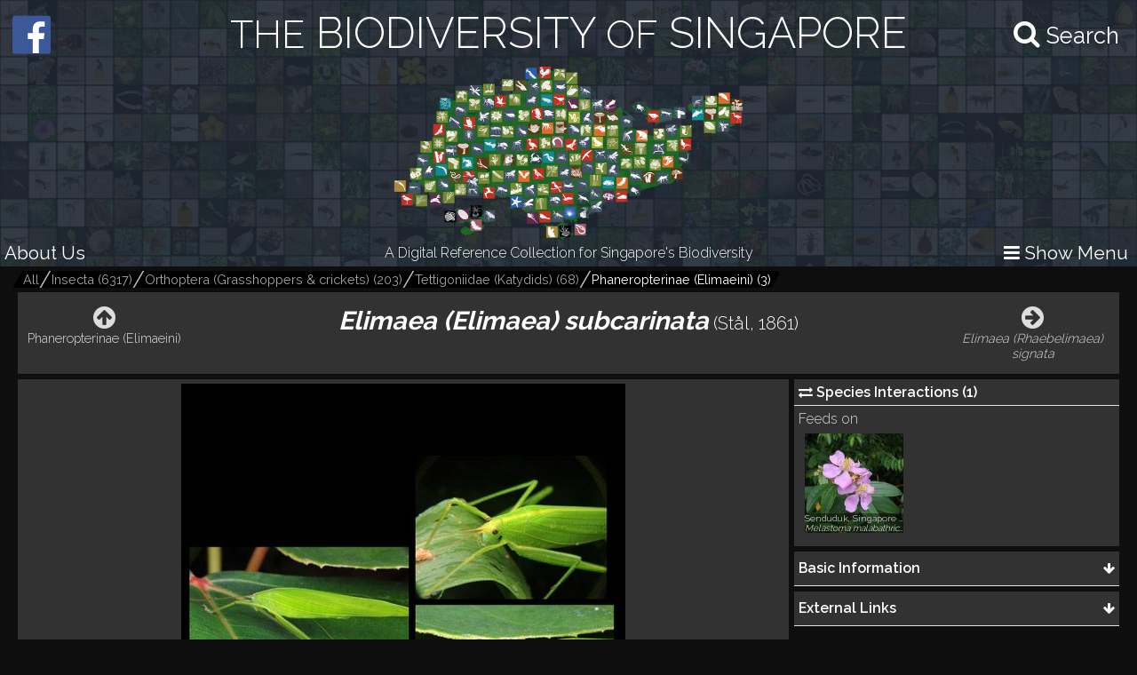

--- FILE ---
content_type: text/html; charset=utf-8
request_url: https://singapore.biodiversity.online/species/A-Arth-Hexa-Orthoptera-000196
body_size: 8133
content:
<!DOCTYPE html>
<html>
<head>
    <!-- for Google -->
    <meta name="description" content="" />
    <meta name="keywords" content="" />

    <meta name="author" content="" />
    <meta name="copyright" content="" />
    <meta name="application-name" content="" />

    <!-- for Facebook -->
    <meta property="og:title" content='Elimaea (Elimaea) subcarinata' />
    <meta property="og:type" content="website" />
    <meta property="og:image" content="https://www.singapore.biodiversity.online/images/speciesThumbnailImages/high/f11bbffe-860d-acf7-8a89-801b3ae9ec81.jpg" />
    <meta property="og:url" content="" />
    <meta property="og:description" content='Profile of Elimaea (Elimaea) subcarinata.' />

    <!-- for Twitter -->
    <meta name="twitter:card" content="summary" />
    <meta name="twitter:title" content="" />
    <meta name="twitter:description" content="" />
    <meta name="twitter:image" content="" />

    <title>The Biodiversity of Singapore- Elimaea (Elimaea) subcarinata</title>
    <link rel="stylesheet" href="/build/frontend/frontend.css">
</head>
<body>
<div id="react-view"><div id="app-view" data-reactroot="" data-reactid="1" data-react-checksum="-923209603"><div class="shared-src-frontend-components-navigationFrame-___styles__navigation-frame-container___2Cm9k" data-reactid="2"><div class="shared-src-frontend-components-navigationFrame-topbar-___styles__top-bar-container___17Q8_" data-reactid="3"><div class="shared-src-frontend-components-navigationFrame-topbar-___styles__main-label-container___1qq_0" data-reactid="4"><div class="shared-src-frontend-components-navigationFrame-topbar-searchBar-___styles__search-bar-container___36pMD" data-reactid="5"><div class="shared-src-frontend-components-navigationFrame-topbar-searchBar-___styles__search-bar-label___1on0O" data-reactid="6"><span aria-hidden="true" class="fa fa-search search-icon" data-reactid="7"></span><span class="shared-src-frontend-components-navigationFrame-topbar-searchBar-___styles__search-text___30iIO" data-reactid="8">Search</span></div></div><a href="/" data-reactid="9"><div class="shared-src-frontend-components-navigationFrame-topbar-___styles__main-label___2y7pr" data-reactid="10"><span class="shared-src-frontend-components-navigationFrame-topbar-___styles__middle-text___3OXM4" data-reactid="11">THE</span><!-- react-text: 12 --> BIODIVERSITY <!-- /react-text --><span class="shared-src-frontend-components-navigationFrame-topbar-___styles__middle-text___3OXM4" data-reactid="13">OF</span><!-- react-text: 14 --> SINGAPORE<!-- /react-text --></div></a></div><div class="shared-src-frontend-components-navigationFrame-topbar-___styles__main-logo-container___34yRK" data-reactid="15"><img src="/assets/images/aps-logo.png" alt="APS Logo" data-reactid="16"/></div><div class="shared-src-frontend-components-navigationFrame-topbar-___styles__secondary-label-container___4Xtis" data-reactid="17"><a target="_blank" href="/about.html" data-reactid="18"><button class="shared-src-frontend-components-navigationFrame-topbar-___styles__about-button___2zums" data-reactid="19">About Us</button></a><div class="shared-src-frontend-components-navigationFrame-topbar-___styles__secondary-label___191Ty" data-reactid="20">A Digital Reference Collection for Singapore&#x27;s Biodiversity</div><button class="shared-src-frontend-components-navigationFrame-topbar-___styles__menu-toggle-button___1bpsQ" data-reactid="21"><span class="shared-src-frontend-components-navigationFrame-topbar-___styles__menu-toggle-button-text-wrapper___2C1aL" data-reactid="22"><i class="fa fa-bars" data-reactid="23"></i><!-- react-text: 24 --> Show Menu<!-- /react-text --></span></button></div><button class="shared-src-frontend-components-navigationFrame-topbar-___styles__facebook-button___3EWcb" data-reactid="25"><a target="_blank" href="https://www.facebook.com/AnimalsPlantsSg/" data-reactid="26"><div class="shared-src-frontend-components-navigationFrame-topbar-___styles__facebook-icon-container___4SB9q" data-reactid="27"><i class="fa fa-facebook-official" aria-hidden="true" data-reactid="28"></i></div></a></button></div><div class="shared-src-frontend-components-navigationFrame-___styles__page-container___2x7LX shared-src-frontend-components-navigationFrame-___styles__collapsed___6wcbG" data-reactid="29"><div data-reactid="30"><div class="shared-src-frontend-components-breadcrumbs-___styles__bread-crumbs-container___1w9Yk" data-reactid="31"><div class="shared-src-frontend-components-breadcrumbs-___styles__inner-bread-crumbs-container___2BgEw" data-reactid="32"><a href="/" data-reactid="33"><button class="shared-src-frontend-components-breadcrumbs-___styles__bread-crumb___3RBHY" data-reactid="34"><div class="shared-src-frontend-components-breadcrumbs-___styles__bread-crumb-label___2ygS2" data-reactid="35">All</div></button></a><a href="/taxon/Insecta" data-reactid="36"><button class="shared-src-frontend-components-breadcrumbs-___styles__bread-crumb___3RBHY" data-reactid="37"><div class="shared-src-frontend-components-breadcrumbs-___styles__bread-crumb-label___2ygS2" data-reactid="38"><!-- react-text: 39 -->Insecta <!-- /react-text --><!-- react-text: 40 --> (<!-- /react-text --><!-- react-text: 41 -->6317<!-- /react-text --><!-- react-text: 42 -->)<!-- /react-text --></div></button></a><a href="/taxon/A-Arth-Hexa-Orth" data-reactid="43"><button class="shared-src-frontend-components-breadcrumbs-___styles__bread-crumb___3RBHY" data-reactid="44"><div class="shared-src-frontend-components-breadcrumbs-___styles__bread-crumb-label___2ygS2" data-reactid="45"><!-- react-text: 46 -->Orthoptera (Grasshoppers &amp; crickets)<!-- /react-text --><!-- react-text: 47 --> (<!-- /react-text --><!-- react-text: 48 -->203<!-- /react-text --><!-- react-text: 49 -->)<!-- /react-text --></div></button></a><a href="/taxon/A-Arth-Hexa-Orth-Tettigoniidae" data-reactid="50"><button class="shared-src-frontend-components-breadcrumbs-___styles__bread-crumb___3RBHY" data-reactid="51"><div class="shared-src-frontend-components-breadcrumbs-___styles__bread-crumb-label___2ygS2" data-reactid="52"><!-- react-text: 53 -->Tettigoniidae (Katydids)<!-- /react-text --><!-- react-text: 54 --> (<!-- /react-text --><!-- react-text: 55 -->68<!-- /react-text --><!-- react-text: 56 -->)<!-- /react-text --></div></button></a><a href="/taxon/A-Arth-Hexa-Orth-Phaneropteridae-Phaneropterinae(Elimaeini)" data-reactid="57"><button class="shared-src-frontend-components-breadcrumbs-___styles__bread-crumb___3RBHY shared-src-frontend-components-breadcrumbs-___styles__last___1l57b" data-reactid="58"><div class="shared-src-frontend-components-breadcrumbs-___styles__bread-crumb-label___2ygS2" data-reactid="59"><!-- react-text: 60 -->Phaneropterinae (Elimaeini)<!-- /react-text --><!-- react-text: 61 --> (<!-- /react-text --><!-- react-text: 62 -->3<!-- /react-text --><!-- react-text: 63 -->)<!-- /react-text --></div></button></a></div></div></div><div data-reactid="64"><section class="shared-src-frontend-pages-speciesPage-___styles__species-page-container___14qMx" data-reactid="65"><header class="shared-src-frontend-pages-speciesPage-topContainer-___styles__top-container___s_2bA" data-reactid="66"><div class="shared-src-frontend-pages-speciesPage-topContainer-___styles__button-container___2wJJS" data-reactid="67"><div class="shared-src-frontend-pages-speciesPage-topContainer-prevOrNextButton-___styles__button-container___ZPwBs shared-src-frontend-pages-speciesPage-topContainer-prevOrNextButton-___styles__previous___3oXbS" data-reactid="68"><a href="/taxon/A-Arth-Hexa-Orth-Phaneropteridae-Phaneropterinae(Elimaeini)" data-reactid="69"><button data-reactid="70"><span aria-hidden="true" class="fa fa-arrow-circle-up fa-2x" data-reactid="71"></span><span class="shared-src-frontend-pages-speciesPage-topContainer-prevOrNextButton-___styles__pointer-name___6wnxG" data-reactid="72">Phaneropterinae (Elimaeini)</span></button></a></div></div><div class="shared-src-frontend-pages-speciesPage-topContainer-___styles__names-container___3vL_1" data-reactid="73"><h1 data-reactid="74"><i data-reactid="75">Elimaea (Elimaea) subcarinata</i><span class="shared-src-frontend-pages-speciesPage-topContainer-___styles__author-year___PQ1Hn" data-reactid="76">(Stål, 1861)</span></h1></div><div class="shared-src-frontend-pages-speciesPage-topContainer-___styles__button-container___2wJJS" data-reactid="77"><div class="shared-src-frontend-pages-speciesPage-topContainer-prevOrNextButton-___styles__button-container___ZPwBs shared-src-frontend-pages-speciesPage-topContainer-prevOrNextButton-___styles__next___2NOef" data-reactid="78"><a href="/species/A-Arth-Hexa-Orthoptera-000007" data-reactid="79"><button data-reactid="80"><span aria-hidden="true" class="fa fa-arrow-circle-right fa-2x" data-reactid="81"></span><span class="shared-src-frontend-pages-speciesPage-topContainer-prevOrNextButton-___styles__pointer-name___6wnxG" data-reactid="82"><i data-reactid="83">Elimaea (Rhaebelimaea) signata</i></span></button></a></div></div></header><div class="shared-src-frontend-pages-speciesPage-centerContainer-___styles__center-container___3j9-7" data-reactid="84"><div class="shared-src-frontend-pages-speciesPage-centerContainer-imageViewComponent-___styles__image-view-component___2h_v4" data-reactid="85"><div class="shared-src-frontend-pages-speciesPage-centerContainer-imageViewComponent-___styles__image-main-area___3dpWq" data-reactid="86"><div class="shared-src-frontend-pages-speciesPage-centerContainer-imageViewComponent-___styles__image-component-container___2MgHR" data-reactid="87"><img src="undefined/images/speciesImages/medium/0634f2df-76c1-45e9-c051-aa58dcf26bf3.jpg" class="shared-src-frontend-pages-speciesPage-centerContainer-imageViewComponent-___styles__image-component___3Yds4" data-reactid="88"/></div><div class="shared-src-frontend-pages-speciesPage-centerContainer-imageViewComponent-imageSelectionBelt-___styles__image-selection-belt___17hNk" data-reactid="89"><button class="shared-src-frontend-pages-speciesPage-centerContainer-imageViewComponent-imageSelectionBelt-___styles__image-selection-button___2Vfpl shared-src-frontend-pages-speciesPage-centerContainer-imageViewComponent-imageSelectionBelt-___styles__selected___Jz1K8" data-reactid="90"><img src="undefined/images/speciesImages/low/0634f2df-76c1-45e9-c051-aa58dcf26bf3.jpg" data-reactid="91"/></button></div></div><div class="shared-src-frontend-pages-speciesPage-centerContainer-imageViewComponent-___styles__image-information-container___169_d" data-reactid="92"><p class="shared-src-frontend-pages-speciesPage-centerContainer-imageViewComponent-___styles__caption___1Nw8I" data-reactid="93"></p><div class="shared-src-frontend-pages-speciesPage-centerContainer-imageViewComponent-___styles__data___2KoBX" data-reactid="94"><div class="shared-src-frontend-pages-speciesPage-centerContainer-imageViewComponent-___styles__credit___FwREi" data-reactid="95"><i class="fa fa fa-camera-retro" aria-hidden="true" data-reactid="96"></i><span style="margin-left:5px;" data-reactid="97">Tiffany Lum</span></div><div class="shared-src-frontend-pages-speciesPage-centerContainer-imageViewComponent-___styles__creative-commons-icon___jisJB" data-reactid="98"><img src="/assets/images/cc-icons/C.png" data-reactid="99"/><div data-reactid="100">All Rights Reserved</div></div><div data-reactid="101"><!-- react-text: 102 -->Identified By: <!-- /react-text --><!-- react-text: 103 --> <!-- /react-text --><!-- react-text: 104 -->TIffany Lum &amp; MK Tan<!-- /react-text --></div><div data-reactid="105"><!-- react-text: 106 --><!-- /react-text --><!-- react-text: 107 --> <!-- /react-text --><a target="_blank" href="href" data-reactid="108"></a></div></div></div></div></div><div class="shared-src-frontend-pages-speciesPage-rightContainer-___styles__right-container___26W5M" data-reactid="109"><div class="shared-src-frontend-pages-speciesPage-rightContainer-___styles__components-container___2kBaj" data-reactid="110"><div class="shared-src-frontend-pages-speciesPage-rightContainer-interactionsComponent-___styles__interactions-component___21_wN shared-src-frontend-pages-speciesPage-rightContainer-interactionsComponent-___styles__component-container___2Siga" data-reactid="111"><div class="shared-src-frontend-pages-speciesPage-rightContainer-interactionsComponent-___styles__interactions-main-container___2Oakd" data-reactid="112"><div class="shared-src-frontend-pages-speciesPage-rightContainer-interactionsComponent-___styles__main-label-container___3UTL5" data-reactid="113"><div class="shared-src-frontend-pages-speciesPage-rightContainer-interactionsComponent-___styles__main-label___3c6R2" data-reactid="114"><i class="fa fa-exchange" aria-hidden="true" data-reactid="115"></i><!-- react-text: 116 --> Species Interactions (<!-- /react-text --><!-- react-text: 117 -->1<!-- /react-text --><!-- react-text: 118 -->)<!-- /react-text --></div></div><div class="shared-src-frontend-pages-speciesPage-rightContainer-interactionsComponent-___styles__interaction-type-container___1T2cx" data-reactid="119"><div class="shared-src-frontend-pages-speciesPage-rightContainer-interactionsComponent-___styles__interaction-name-label___3qjAl" data-reactid="120">Feeds on</div><div class="shared-src-frontend-pages-speciesPage-rightContainer-interactionsComponent-___styles__interaction-buttons-container___1fUmD" data-reactid="121"><div class="shared-src-frontend-pages-speciesPage-rightContainer-interactionsComponent-___styles__interaction-button-container___1htTD" data-reactid="122"><a href="/species/P-Angi-003376" data-reactid="123"><div class="shared-src-frontend-pages-speciesPage-rightContainer-interactionsComponent-___styles__interaction-button___3pGXH" data-reactid="124"><img src="undefined/images/speciesThumbnailImages/medium/3ec0f3f5-744c-aef8-38d8-9b4cdb5f4e51.jpg" data-reactid="125"/><div class="shared-src-frontend-pages-speciesPage-rightContainer-interactionsComponent-___styles__interaction-label-container___1f9fP" data-reactid="126"><div class="shared-src-frontend-pages-speciesPage-rightContainer-interactionsComponent-___styles__interaction-label___JXF4n" data-reactid="127"><span data-reactid="128">Senduduk, Singapore Rhodendron</span><span data-reactid="129"><i data-reactid="130">Melastoma malabathricum</i></span></div></div></div></a><div class="shared-src-frontend-pages-speciesPage-rightContainer-interactionsComponent-___styles__references-container___2PAI_" data-reactid="131"><div class="shared-src-frontend-pages-speciesPage-rightContainer-interactionsComponent-___styles__references-container-label___1NnHO" data-reactid="132"><i class="fa fa-book" aria-hidden="true" data-reactid="133"></i><!-- react-text: 134 --> References<!-- /react-text --></div><ul data-reactid="135"><a target="_blank" href="https://jor.pensoft.net/article/15021/list/1/" data-reactid="136"><li data-reactid="137">Tan et al., 2017. Journal of Orthoptera Research 26: 143-153</li></a></ul></div></div></div></div></div></div><div class="shared-src-frontend-pages-speciesPage-rightContainer-___componentStyles__component-container___1K8Kj" data-reactid="138"><div class="shared-src-frontend-pages-speciesPage-rightContainer-___componentStyles__main-label-container___2mOeM" data-reactid="139"><h3 class="shared-src-frontend-pages-speciesPage-rightContainer-___componentStyles__main-label___3TwLL" data-reactid="140"><!-- react-text: 141 --> <!-- /react-text --><!-- react-text: 142 -->Basic Information<!-- /react-text --><!-- react-text: 143 --> <!-- /react-text --></h3><div class="shared-src-frontend-pages-speciesPage-rightContainer-___componentStyles__expanded-collapsed-indicator___1ok8X" data-reactid="144"><i class="fa fa-arrow-down" data-reactid="145"></i></div></div><div class="shared-src-frontend-pages-speciesPage-rightContainer-___componentStyles__key-pairs-container___259F2 shared-src-frontend-pages-speciesPage-rightContainer-___componentStyles__collapsed___1wgOy" data-reactid="146"><div class="shared-src-frontend-pages-speciesPage-rightContainer-___componentStyles__key-pair___3sELV" data-reactid="147"><div class="shared-src-frontend-pages-speciesPage-rightContainer-___componentStyles__label___2vPVU" data-reactid="148"><!-- react-text: 149 -->Classification<!-- /react-text --><!-- react-text: 150 -->:<!-- /react-text --></div><div class="shared-src-frontend-pages-speciesPage-rightContainer-___componentStyles__value___2ywCU" data-reactid="151">Arthropoda: Insecta: Orthoptera: Tettigoniidae: Phaneropterinae (Elimaeini)</div></div><div class="shared-src-frontend-pages-speciesPage-rightContainer-___componentStyles__key-pair___3sELV" data-reactid="152"><div class="shared-src-frontend-pages-speciesPage-rightContainer-___componentStyles__label___2vPVU" data-reactid="153"><!-- react-text: 154 -->Residency Status<!-- /react-text --><!-- react-text: 155 -->:<!-- /react-text --></div><div class="shared-src-frontend-pages-speciesPage-rightContainer-___componentStyles__value___2ywCU" data-reactid="156">Native</div></div></div></div><div class="shared-src-frontend-pages-speciesPage-rightContainer-___componentStyles__component-container___1K8Kj" data-reactid="157"><div class="shared-src-frontend-pages-speciesPage-rightContainer-___componentStyles__main-label-container___2mOeM" data-reactid="158"><h3 class="shared-src-frontend-pages-speciesPage-rightContainer-___componentStyles__main-label___3TwLL" data-reactid="159"><!-- react-text: 160 --> <!-- /react-text --><!-- react-text: 161 -->External Links<!-- /react-text --><!-- react-text: 162 --> <!-- /react-text --></h3><div class="shared-src-frontend-pages-speciesPage-rightContainer-___componentStyles__expanded-collapsed-indicator___1ok8X" data-reactid="163"><i class="fa fa-arrow-down" data-reactid="164"></i></div></div><div class="shared-src-frontend-pages-speciesPage-rightContainer-___componentStyles__key-pairs-container___259F2 shared-src-frontend-pages-speciesPage-rightContainer-___componentStyles__collapsed___1wgOy" data-reactid="165"><div class="shared-src-frontend-pages-speciesPage-rightContainer-___componentStyles__link-group-container___LxYKy" data-reactid="166"><div class="shared-src-frontend-pages-speciesPage-rightContainer-___componentStyles__link-group-label-container___1HMwb" data-reactid="167"><!-- react-text: 168 --> <!-- /react-text --><!-- react-text: 169 -->Nature in Singapore<!-- /react-text --><!-- react-text: 170 --> <!-- /react-text --></div><div class="shared-src-frontend-pages-speciesPage-rightContainer-___componentStyles__group-link-buttons-container___wJwca" data-reactid="171"><a target="_blank" href="http://lkcnhm.nus.edu.sg/app/uploads/2017/06/2012nis061-067-5.pdf" data-reactid="172"><button class="shared-src-frontend-pages-speciesPage-rightContainer-___componentStyles__link-button___1mCea" data-reactid="173">A checklist of Orthoptera in Singapore parks</button></a><a target="_blank" href="http://lkcnhm.nus.edu.sg/app/uploads/2017/06/2013nis211-222.pdf" data-reactid="174"><button class="shared-src-frontend-pages-speciesPage-rightContainer-___componentStyles__link-button___1mCea" data-reactid="175">Diversity of Orthoptera from Neo Tiew Lane 2, Singapore</button></a></div></div><a target="_blank" href="http://orthoptera.speciesfile.org/Common/basic/Taxa.aspx?TaxonNameID=1138548" data-reactid="176"><button class="shared-src-frontend-pages-speciesPage-rightContainer-___componentStyles__link-group-label-container___1HMwb shared-src-frontend-pages-speciesPage-rightContainer-___componentStyles__link-button___1mCea" data-reactid="177">Orthoptera Species File Online</button></a></div></div></div></div><div class="shared-src-frontend-pages-speciesPage-___styles__feedback-container___1iSYX" data-reactid="178"><button data-reactid="179">Feedback? </button></div></section></div></div><div class="shared-src-frontend-components-navigationFrame-sidebar-___styles__side-bar-container___26F8_ shared-src-frontend-components-navigationFrame-sidebar-___styles__collapsed___cewzB" data-reactid="180"><div data-reactid="181"><div data-reactid="182"><a href="/taxon/A-Arth-Hexa-Orth-Phaneropteridae-Phaneropterinae(Elimaeini)" data-reactid="183"><button class="shared-src-frontend-components-navigationFrame-sidebar-taxonView-___styles__grand-parent-button___2kvIs" data-reactid="184"><i class="fa fa-arrow-up shared-src-frontend-components-navigationFrame-sidebar-taxonView-___styles__grand-parent-button_text___32x-7" data-reactid="185"></i><span class="shared-src-frontend-components-navigationFrame-sidebar-taxonView-___styles__grand-parent-button_text___32x-7" data-reactid="186"><!-- react-text: 187 -->Back to <!-- /react-text --><!-- react-text: 188 -->Phaneropterinae (Elimaeini)<!-- /react-text --></span></button></a></div><div data-reactid="189"><h2 class="shared-src-frontend-components-navigationFrame-sidebar-taxonView-___styles__taxon-parent-name-label___1aEPb" data-reactid="190"><!-- react-text: 191 --> <!-- /react-text --><!-- react-text: 192 -->Tettigoniidae (Katydids)<!-- /react-text --></h2><button class="shared-src-frontend-components-navigationFrame-sidebar-taxonView-___styles__show-more-taxons-button___1eyIo" data-reactid="193">Click for Expanded View</button><div class="shared-src-frontend-components-navigationFrame-sidebar-taxonView-___styles__taxon-grid-container___1TxPY" data-reactid="194"><a href="/taxon/A-Arth-Hexa-Orth-Phaneropteridae-Mecopodinae(Mecopodini)" data-reactid="195"><div class="shared-src-frontend-pages-taxonPage-taxonComponent-___styles__taxon-component___2Tc6q" data-reactid="196"><div class="shared-src-frontend-pages-taxonPage-taxonComponent-___styles__taxon-image-container___247RD" data-reactid="197"><div class="shared-src-frontend-pages-taxonPage-taxonComponent-___styles__placeholder-image___RtXFI" data-reactid="198"><div class="shared-src-frontend-pages-taxonPage-taxonComponent-___styles__placeholder-text___3FBYu" data-reactid="199">Mec</div></div></div><div class="shared-src-frontend-pages-taxonPage-taxonComponent-___styles__taxon-labels-container___2kbK6" data-reactid="200"><div data-reactid="201">Mecopodinae (Mecopodini)</div></div></div></a><a href="/taxon/A-Arth-Hexa-Orth-Phaneropteridae-Phaneropterinae" data-reactid="202"><div class="shared-src-frontend-pages-taxonPage-taxonComponent-___styles__taxon-component___2Tc6q" data-reactid="203"><div class="shared-src-frontend-pages-taxonPage-taxonComponent-___styles__taxon-image-container___247RD" data-reactid="204"><div class="shared-src-frontend-pages-taxonPage-taxonComponent-___styles__placeholder-image___RtXFI" data-reactid="205"><div class="shared-src-frontend-pages-taxonPage-taxonComponent-___styles__placeholder-text___3FBYu" data-reactid="206">Pha</div></div></div><div class="shared-src-frontend-pages-taxonPage-taxonComponent-___styles__taxon-labels-container___2kbK6" data-reactid="207"><div data-reactid="208">Phaneropterinae</div></div></div></a><a href="/taxon/A-Arth-Hexa-Orth-Phaneropteridae-Phaneropterinae(Ducetiini)" data-reactid="209"><div class="shared-src-frontend-pages-taxonPage-taxonComponent-___styles__taxon-component___2Tc6q" data-reactid="210"><div class="shared-src-frontend-pages-taxonPage-taxonComponent-___styles__taxon-image-container___247RD" data-reactid="211"><div class="shared-src-frontend-pages-taxonPage-taxonComponent-___styles__placeholder-image___RtXFI" data-reactid="212"><div class="shared-src-frontend-pages-taxonPage-taxonComponent-___styles__placeholder-text___3FBYu" data-reactid="213">Pha</div></div></div><div class="shared-src-frontend-pages-taxonPage-taxonComponent-___styles__taxon-labels-container___2kbK6" data-reactid="214"><div data-reactid="215">Phaneropterinae (Ducetiini)</div></div></div></a><a href="/taxon/A-Arth-Hexa-Orth-Phaneropteridae-Phaneropterinae(Elimaeini)" data-reactid="216"><div class="shared-src-frontend-pages-taxonPage-taxonComponent-___styles__taxon-component___2Tc6q" data-reactid="217"><div class="shared-src-frontend-pages-taxonPage-taxonComponent-___styles__taxon-image-container___247RD" data-reactid="218"><div class="shared-src-frontend-pages-taxonPage-taxonComponent-___styles__placeholder-image___RtXFI" data-reactid="219"><div class="shared-src-frontend-pages-taxonPage-taxonComponent-___styles__placeholder-text___3FBYu" data-reactid="220">Pha</div></div></div><div class="shared-src-frontend-pages-taxonPage-taxonComponent-___styles__taxon-labels-container___2kbK6" data-reactid="221"><div data-reactid="222">Phaneropterinae (Elimaeini)</div></div></div></a><a href="/taxon/A-Arth-Hexa-Orth-Phaneropteridae-Phaneropterinae(Holochlorini)" data-reactid="223"><div class="shared-src-frontend-pages-taxonPage-taxonComponent-___styles__taxon-component___2Tc6q" data-reactid="224"><div class="shared-src-frontend-pages-taxonPage-taxonComponent-___styles__taxon-image-container___247RD" data-reactid="225"><div class="shared-src-frontend-pages-taxonPage-taxonComponent-___styles__placeholder-image___RtXFI" data-reactid="226"><div class="shared-src-frontend-pages-taxonPage-taxonComponent-___styles__placeholder-text___3FBYu" data-reactid="227">Pha</div></div></div><div class="shared-src-frontend-pages-taxonPage-taxonComponent-___styles__taxon-labels-container___2kbK6" data-reactid="228"><div data-reactid="229">Phaneropterinae (Holochlorini)</div></div></div></a><a href="/taxon/A-Arth-Hexa-Orth-Phaneropteridae-Phaneropterinae(Mirolliini)" data-reactid="230"><div class="shared-src-frontend-pages-taxonPage-taxonComponent-___styles__taxon-component___2Tc6q" data-reactid="231"><div class="shared-src-frontend-pages-taxonPage-taxonComponent-___styles__taxon-image-container___247RD" data-reactid="232"><div class="shared-src-frontend-pages-taxonPage-taxonComponent-___styles__placeholder-image___RtXFI" data-reactid="233"><div class="shared-src-frontend-pages-taxonPage-taxonComponent-___styles__placeholder-text___3FBYu" data-reactid="234">Pha</div></div></div><div class="shared-src-frontend-pages-taxonPage-taxonComponent-___styles__taxon-labels-container___2kbK6" data-reactid="235"><div data-reactid="236">Phaneropterinae (Mirolliini)</div></div></div></a><a href="/taxon/A-Arth-Hexa-Orth-Phaneropteridae-Phaneropterinae(Phaneropterini)" data-reactid="237"><div class="shared-src-frontend-pages-taxonPage-taxonComponent-___styles__taxon-component___2Tc6q" data-reactid="238"><div class="shared-src-frontend-pages-taxonPage-taxonComponent-___styles__taxon-image-container___247RD" data-reactid="239"><div class="shared-src-frontend-pages-taxonPage-taxonComponent-___styles__placeholder-image___RtXFI" data-reactid="240"><div class="shared-src-frontend-pages-taxonPage-taxonComponent-___styles__placeholder-text___3FBYu" data-reactid="241">Pha</div></div></div><div class="shared-src-frontend-pages-taxonPage-taxonComponent-___styles__taxon-labels-container___2kbK6" data-reactid="242"><div data-reactid="243">Phaneropterinae (Phaneropterini)</div></div></div></a><a href="/taxon/A-Arth-Hexa-Orth-Phaneropteridae-Pseudophyllinae(Phyllomimini)" data-reactid="244"><div class="shared-src-frontend-pages-taxonPage-taxonComponent-___styles__taxon-component___2Tc6q" data-reactid="245"><div class="shared-src-frontend-pages-taxonPage-taxonComponent-___styles__taxon-image-container___247RD" data-reactid="246"><div class="shared-src-frontend-pages-taxonPage-taxonComponent-___styles__placeholder-image___RtXFI" data-reactid="247"><div class="shared-src-frontend-pages-taxonPage-taxonComponent-___styles__placeholder-text___3FBYu" data-reactid="248">Pse</div></div></div><div class="shared-src-frontend-pages-taxonPage-taxonComponent-___styles__taxon-labels-container___2kbK6" data-reactid="249"><div data-reactid="250">Pseudophyllinae (Phyllomimini)</div></div></div></a><a href="/taxon/A-Arth-Hexa-Orth-Phaneropteridae-Pseudophyllinae(Pseudophyllini)" data-reactid="251"><div class="shared-src-frontend-pages-taxonPage-taxonComponent-___styles__taxon-component___2Tc6q" data-reactid="252"><div class="shared-src-frontend-pages-taxonPage-taxonComponent-___styles__taxon-image-container___247RD" data-reactid="253"><div class="shared-src-frontend-pages-taxonPage-taxonComponent-___styles__placeholder-image___RtXFI" data-reactid="254"><div class="shared-src-frontend-pages-taxonPage-taxonComponent-___styles__placeholder-text___3FBYu" data-reactid="255">Pse</div></div></div><div class="shared-src-frontend-pages-taxonPage-taxonComponent-___styles__taxon-labels-container___2kbK6" data-reactid="256"><div data-reactid="257">Pseudophyllinae (Pseudophyllini)</div></div></div></a><a href="/taxon/A-Arth-Hexa-Orth-Tettigoniidae-Conocephalinae(Agraeciini)" data-reactid="258"><div class="shared-src-frontend-pages-taxonPage-taxonComponent-___styles__taxon-component___2Tc6q" data-reactid="259"><div class="shared-src-frontend-pages-taxonPage-taxonComponent-___styles__taxon-image-container___247RD" data-reactid="260"><div class="shared-src-frontend-pages-taxonPage-taxonComponent-___styles__placeholder-image___RtXFI" data-reactid="261"><div class="shared-src-frontend-pages-taxonPage-taxonComponent-___styles__placeholder-text___3FBYu" data-reactid="262">Con</div></div></div><div class="shared-src-frontend-pages-taxonPage-taxonComponent-___styles__taxon-labels-container___2kbK6" data-reactid="263"><div data-reactid="264">Conocephalinae (Agraeciini)</div></div></div></a><a href="/taxon/A-Arth-Hexa-Orth-Tettigoniidae-Conocephalinae(Conocephalini)" data-reactid="265"><div class="shared-src-frontend-pages-taxonPage-taxonComponent-___styles__taxon-component___2Tc6q" data-reactid="266"><div class="shared-src-frontend-pages-taxonPage-taxonComponent-___styles__taxon-image-container___247RD" data-reactid="267"><div class="shared-src-frontend-pages-taxonPage-taxonComponent-___styles__placeholder-image___RtXFI" data-reactid="268"><div class="shared-src-frontend-pages-taxonPage-taxonComponent-___styles__placeholder-text___3FBYu" data-reactid="269">Con</div></div></div><div class="shared-src-frontend-pages-taxonPage-taxonComponent-___styles__taxon-labels-container___2kbK6" data-reactid="270"><div data-reactid="271">Conocephalinae (Conocephalini)</div></div></div></a><a href="/taxon/A-Arth-Hexa-Orth-Tettigoniidae-Conocephalinae(Copiphorini)" data-reactid="272"><div class="shared-src-frontend-pages-taxonPage-taxonComponent-___styles__taxon-component___2Tc6q" data-reactid="273"><div class="shared-src-frontend-pages-taxonPage-taxonComponent-___styles__taxon-image-container___247RD" data-reactid="274"><div class="shared-src-frontend-pages-taxonPage-taxonComponent-___styles__placeholder-image___RtXFI" data-reactid="275"><div class="shared-src-frontend-pages-taxonPage-taxonComponent-___styles__placeholder-text___3FBYu" data-reactid="276">Con</div></div></div><div class="shared-src-frontend-pages-taxonPage-taxonComponent-___styles__taxon-labels-container___2kbK6" data-reactid="277"><div data-reactid="278">Conocephalinae (Copiphorini)</div></div></div></a><a href="/taxon/A-Arth-Hexa-Orth-Tettigoniidae-Hexacentrinae" data-reactid="279"><div class="shared-src-frontend-pages-taxonPage-taxonComponent-___styles__taxon-component___2Tc6q" data-reactid="280"><div class="shared-src-frontend-pages-taxonPage-taxonComponent-___styles__taxon-image-container___247RD" data-reactid="281"><div class="shared-src-frontend-pages-taxonPage-taxonComponent-___styles__placeholder-image___RtXFI" data-reactid="282"><div class="shared-src-frontend-pages-taxonPage-taxonComponent-___styles__placeholder-text___3FBYu" data-reactid="283">Hex</div></div></div><div class="shared-src-frontend-pages-taxonPage-taxonComponent-___styles__taxon-labels-container___2kbK6" data-reactid="284"><div data-reactid="285">Hexacentrinae</div></div></div></a><a href="/taxon/A-Arth-Hexa-Orth-Tettigoniidae-Lipotactinae" data-reactid="286"><div class="shared-src-frontend-pages-taxonPage-taxonComponent-___styles__taxon-component___2Tc6q" data-reactid="287"><div class="shared-src-frontend-pages-taxonPage-taxonComponent-___styles__taxon-image-container___247RD" data-reactid="288"><div class="shared-src-frontend-pages-taxonPage-taxonComponent-___styles__placeholder-image___RtXFI" data-reactid="289"><div class="shared-src-frontend-pages-taxonPage-taxonComponent-___styles__placeholder-text___3FBYu" data-reactid="290">Lip</div></div></div><div class="shared-src-frontend-pages-taxonPage-taxonComponent-___styles__taxon-labels-container___2kbK6" data-reactid="291"><div data-reactid="292">Lipotactinae</div></div></div></a><a href="/taxon/A-Arth-Hexa-Orth-Tettigoniidae-Meconematinae(Meconematini)" data-reactid="293"><div class="shared-src-frontend-pages-taxonPage-taxonComponent-___styles__taxon-component___2Tc6q" data-reactid="294"><div class="shared-src-frontend-pages-taxonPage-taxonComponent-___styles__taxon-image-container___247RD" data-reactid="295"><div class="shared-src-frontend-pages-taxonPage-taxonComponent-___styles__placeholder-image___RtXFI" data-reactid="296"><div class="shared-src-frontend-pages-taxonPage-taxonComponent-___styles__placeholder-text___3FBYu" data-reactid="297">Mec</div></div></div><div class="shared-src-frontend-pages-taxonPage-taxonComponent-___styles__taxon-labels-container___2kbK6" data-reactid="298"><div data-reactid="299">Meconematinae (Meconematini)</div></div></div></a><a href="/taxon/A-Arth-Hexa-Orth-Tettigoniidae-Meconematinae(Phisidini)" data-reactid="300"><div class="shared-src-frontend-pages-taxonPage-taxonComponent-___styles__taxon-component___2Tc6q" data-reactid="301"><div class="shared-src-frontend-pages-taxonPage-taxonComponent-___styles__taxon-image-container___247RD" data-reactid="302"><div class="shared-src-frontend-pages-taxonPage-taxonComponent-___styles__placeholder-image___RtXFI" data-reactid="303"><div class="shared-src-frontend-pages-taxonPage-taxonComponent-___styles__placeholder-text___3FBYu" data-reactid="304">Mec</div></div></div><div class="shared-src-frontend-pages-taxonPage-taxonComponent-___styles__taxon-labels-container___2kbK6" data-reactid="305"><div data-reactid="306">Meconematinae (Phisidini)</div></div></div></a><a href="/taxon/A-Arth-Hexa-Orth-Tettigoniidae-Meconematinae(Phlugidini)" data-reactid="307"><div class="shared-src-frontend-pages-taxonPage-taxonComponent-___styles__taxon-component___2Tc6q" data-reactid="308"><div class="shared-src-frontend-pages-taxonPage-taxonComponent-___styles__taxon-image-container___247RD" data-reactid="309"><div class="shared-src-frontend-pages-taxonPage-taxonComponent-___styles__placeholder-image___RtXFI" data-reactid="310"><div class="shared-src-frontend-pages-taxonPage-taxonComponent-___styles__placeholder-text___3FBYu" data-reactid="311">Mec</div></div></div><div class="shared-src-frontend-pages-taxonPage-taxonComponent-___styles__taxon-labels-container___2kbK6" data-reactid="312"><div data-reactid="313">Meconematinae (Phlugidini)</div></div></div></a></div></div></div></div></div></div></div>
<script type="text/javascript" charset="utf-8">
    window.__REDUX_STATE__ = {"routing":{"locationBeforeTransitions":null},"browsePage":{"isFetching":false,"currentPage":1,"shuffledSpeciesDocuments":[]},"speciesPage":{"isFetching":false,"layoutComponents":[{"_id":"590151ed3eeac8498387f0d0","id":"50dd8ccc-72d8-8add-9272-01a306bc81ca","mainLabel":"Basic Information","type":"basicKeyPairComponent","order":0,"__v":0,"subComponents":[{"id":"3383652d-c22c-bb5d-307a-f1179467fedc","order":0,"_id":"590151ed3eeac8498387f0d4","mappings":[{"id":"label","dataExpression":"Classification","_id":"590151ed3eeac8498387f0d6"},{"id":"value","dataExpression":"${taxoNavigation}","_id":"590151ed3eeac8498387f0d5"}]},{"id":"d9531031-651b-6c6f-16c3-b7f7ec0ed32d","order":1,"_id":"590151ed3eeac8498387f0d1","mappings":[{"id":"label","dataExpression":"Residency Status","_id":"590151ed3eeac8498387f0d3"},{"id":"value","dataExpression":"${residencyStatus}","_id":"590151ed3eeac8498387f0d2"}]}],"mappings":[]},{"_id":"590151ed3eeac8498387f0d7","id":"ec5e290c-de55-e1bc-4bbe-236246269f06","mainLabel":"Biology\u002FEcology","type":"repeatingKeyPairComponent","order":1,"dataSource":"bioNotes","__v":0,"subComponents":[],"mappings":[{"id":"label","dataExpression":"${bioTitle}","_id":"590151ed3eeac8498387f0d9"},{"id":"value","dataExpression":"${bioText}","_id":"590151ed3eeac8498387f0d8"}]},{"_id":"590151ed3eeac8498387f0da","id":"7336f113-6e39-e010-65af-560c28fb6db8","mainLabel":"External Links","type":"repeatingLinksComponent","order":2,"dataSource":"litSources","__v":0,"subComponents":[],"mappings":[{"id":"groupName","dataExpression":"${litSourceName}","_id":"590151ed3eeac8498387f0dd"},{"id":"linkName","dataExpression":"${litLinkName}","_id":"590151ed3eeac8498387f0dc"},{"id":"linkUrl","dataExpression":"${litLinkAddress}","_id":"590151ed3eeac8498387f0db"}]},{"_id":"590151ed3eeac8498387f0de","id":"9753e05d-c423-b0d3-1c3f-b55fd5b6387b","mainLabel":"Synonyms","type":"repeatingStringComponent","order":3,"dataSource":"synonyms","__v":0,"subComponents":[],"mappings":[{"id":"value","dataExpression":"${synonymName} \u003Cspan style=\"font-size: 0.8em; color: grey;\"\u003E${synonymAuthorYear}\u003C\u002Fspan\u003E","_id":"590151ed3eeac8498387f0df"}]}],"isPageNotFound":false,"speciesData":{"taxonGroupName":"Phaneropterinae (Elimaeini)","litSources":[{"litLinkAddress":"http:\u002F\u002Flkcnhm.nus.edu.sg\u002Fapp\u002Fuploads\u002F2017\u002F06\u002F2012nis061-067-5.pdf","litLinkName":"A checklist of Orthoptera in Singapore parks","litSourceName":"Nature in Singapore","_elementId":"34e00549-4df2-f69f-68b2-d6136b4a7052"},{"litLinkAddress":"http:\u002F\u002Flkcnhm.nus.edu.sg\u002Fapp\u002Fuploads\u002F2017\u002F06\u002F2013nis211-222.pdf","litLinkName":"Diversity of Orthoptera from Neo Tiew Lane 2, Singapore","litSourceName":"Nature in Singapore","_elementId":"166719a9-ca1d-2f43-e97c-542b6ba580e6"},{"litLinkAddress":"http:\u002F\u002Forthoptera.speciesfile.org\u002FCommon\u002Fbasic\u002FTaxa.aspx?TaxonNameID=1138548","litSourceName":"Orthoptera Species File Online","_elementId":"f275e6a5-36d2-057c-65b4-fe38032d189d"}],"speciesThumbnailImageFilename":"f11bbffe-860d-acf7-8a89-801b3ae9ec81","authorYear":"(Stål, 1861)","taxonName":"\u003Ci\u003EElimaea (Elimaea) subcarinata\u003C\u002Fi\u003E","taxoNavigation":"Arthropoda: Insecta: Orthoptera: Tettigoniidae: Phaneropterinae (Elimaeini)","taxon":"A-Arth-Hexa-Orth-Phaneropteridae-Phaneropterinae(Elimaeini)","speciesId":"A-Arth-Hexa-Orthoptera-000196","interactions":[{"interactionId":"76def3b2-b925-a068-f43a-a6ca7642d143","interactionName":"Feeds on","subjectSpeciesId":"P-Angi-003376","_id":"5a741903d2abbc7e3f2f2f4d","interactionReferences":[{"interactionReferenceUrl":"https:\u002F\u002Fjor.pensoft.net\u002Farticle\u002F15021\u002Flist\u002F1\u002F","interactionReferenceLabel":"Tan et al., 2017. Journal of Orthoptera Research 26: 143-153","_id":"63d355bd79e2e01ed1d1bbd0"}],"speciesThumbnailImageFilename":"3ec0f3f5-744c-aef8-38d8-9b4cdb5f4e51","commonName":"Senduduk, Singapore Rhodendron","taxonName":"\u003Ci\u003EMelastoma malabathricum\u003C\u002Fi\u003E"}],"images":[{"speciesIdentifiedBy":"TIffany Lum & MK Tan","photoCredit":"Tiffany Lum","path":"0634f2df-76c1-45e9-c051-aa58dcf26bf3","_id":"5a7bb5f53bc9fa6435c111d1","isToEncrypt":true,"imageCreativeCommons":"C","keys":"[10,10,98,81,89,78,69,83,32,65,15,82,72,40,46,77,24,79,86,61,43,71,16,57,36,38,51,14,33,55,8,70,94,26,41,97,13,9,18,7,52,42,87,37,88,2,96,68,84,29,49,92,66,62,90,85,58,27,60,31,80,75,54,10,50,45,25,56,22,30,67,93,34,91,44,19,99,11,95,74,73,4,17,35,20,48,64,47,5,6,23,3,59,12,39,76,53,28,0,21,63,1]","imageUploadDate":"2018-02-08T02:29:21.236Z"}],"taxonAncestors":[{"name":"Insecta ","id":"Insecta","numberOfSpecies":6317},{"name":"Orthoptera (Grasshoppers & crickets)","id":"A-Arth-Hexa-Orth","numberOfSpecies":203},{"name":"Tettigoniidae (Katydids)","id":"A-Arth-Hexa-Orth-Tettigoniidae","numberOfSpecies":68},{"name":"Phaneropterinae (Elimaeini)","id":"A-Arth-Hexa-Orth-Phaneropteridae-Phaneropterinae(Elimaeini)","numberOfSpecies":3}],"nextPointer":{"pointer_name":"\u003Ci\u003EElimaea (Rhaebelimaea) signata\u003C\u002Fi\u003E","pointer_id":"A-Arth-Hexa-Orthoptera-000007","pointer_type":"species"},"prevPointer":{"pointer_name":"Phaneropterinae (Elimaeini)","pointer_id":"A-Arth-Hexa-Orth-Phaneropteridae-Phaneropterinae(Elimaeini)","pointer_type":"taxon"},"residencyStatus":"Native","sidebarData":{"backButtonData":{"taxonName":"Phaneropterinae (Elimaeini)","taxonId":"A-Arth-Hexa-Orth-Phaneropteridae-Phaneropterinae(Elimaeini)"},"taxonData":{"parentIdOfTaxonChildren":"A-Arth-Hexa-Orth-Tettigoniidae","parentOfTaxonChildren":"Tettigoniidae (Katydids)","taxonChildren":[{"tier":4,"name":"Mecopodinae (Mecopodini)","id":"A-Arth-Hexa-Orth-Phaneropteridae-Mecopodinae(Mecopodini)","ancestors":["Insecta","A-Arth-Hexa-Orth","A-Arth-Hexa-Orth-Tettigoniidae","A-Arth-Hexa-Orth-Phaneropteridae-Mecopodinae(Mecopodini)"],"numberOfSpecies":1},{"tier":4,"name":"Phaneropterinae","id":"A-Arth-Hexa-Orth-Phaneropteridae-Phaneropterinae","ancestors":["Insecta","A-Arth-Hexa-Orth","A-Arth-Hexa-Orth-Tettigoniidae","A-Arth-Hexa-Orth-Phaneropteridae-Phaneropterinae"],"numberOfSpecies":2},{"tier":4,"name":"Phaneropterinae (Ducetiini)","id":"A-Arth-Hexa-Orth-Phaneropteridae-Phaneropterinae(Ducetiini)","ancestors":["Insecta","A-Arth-Hexa-Orth","A-Arth-Hexa-Orth-Tettigoniidae","A-Arth-Hexa-Orth-Phaneropteridae-Phaneropterinae(Ducetiini)"],"numberOfSpecies":2},{"tier":4,"name":"Phaneropterinae (Elimaeini)","id":"A-Arth-Hexa-Orth-Phaneropteridae-Phaneropterinae(Elimaeini)","ancestors":["Insecta","A-Arth-Hexa-Orth","A-Arth-Hexa-Orth-Tettigoniidae","A-Arth-Hexa-Orth-Phaneropteridae-Phaneropterinae(Elimaeini)"],"numberOfSpecies":3},{"tier":4,"name":"Phaneropterinae (Holochlorini)","id":"A-Arth-Hexa-Orth-Phaneropteridae-Phaneropterinae(Holochlorini)","ancestors":["Insecta","A-Arth-Hexa-Orth","A-Arth-Hexa-Orth-Tettigoniidae","A-Arth-Hexa-Orth-Phaneropteridae-Phaneropterinae(Holochlorini)"],"numberOfSpecies":14},{"tier":4,"name":"Phaneropterinae (Mirolliini)","id":"A-Arth-Hexa-Orth-Phaneropteridae-Phaneropterinae(Mirolliini)","ancestors":["Insecta","A-Arth-Hexa-Orth","A-Arth-Hexa-Orth-Tettigoniidae","A-Arth-Hexa-Orth-Phaneropteridae-Phaneropterinae(Mirolliini)"],"numberOfSpecies":3},{"tier":4,"name":"Phaneropterinae (Phaneropterini)","id":"A-Arth-Hexa-Orth-Phaneropteridae-Phaneropterinae(Phaneropterini)","ancestors":["Insecta","A-Arth-Hexa-Orth","A-Arth-Hexa-Orth-Tettigoniidae","A-Arth-Hexa-Orth-Phaneropteridae-Phaneropterinae(Phaneropterini)"],"numberOfSpecies":1},{"tier":4,"name":"Pseudophyllinae (Phyllomimini)","id":"A-Arth-Hexa-Orth-Phaneropteridae-Pseudophyllinae(Phyllomimini)","ancestors":["Insecta","A-Arth-Hexa-Orth","A-Arth-Hexa-Orth-Tettigoniidae","A-Arth-Hexa-Orth-Phaneropteridae-Pseudophyllinae(Phyllomimini)"],"numberOfSpecies":5},{"tier":4,"name":"Pseudophyllinae (Pseudophyllini)","id":"A-Arth-Hexa-Orth-Phaneropteridae-Pseudophyllinae(Pseudophyllini)","ancestors":["Insecta","A-Arth-Hexa-Orth","A-Arth-Hexa-Orth-Tettigoniidae","A-Arth-Hexa-Orth-Phaneropteridae-Pseudophyllinae(Pseudophyllini)"],"numberOfSpecies":1},{"tier":4,"name":"Conocephalinae (Agraeciini)","id":"A-Arth-Hexa-Orth-Tettigoniidae-Conocephalinae(Agraeciini)","ancestors":["Insecta","A-Arth-Hexa-Orth","A-Arth-Hexa-Orth-Tettigoniidae","A-Arth-Hexa-Orth-Tettigoniidae-Conocephalinae(Agraeciini)"],"numberOfSpecies":8},{"tier":4,"name":"Conocephalinae (Conocephalini)","id":"A-Arth-Hexa-Orth-Tettigoniidae-Conocephalinae(Conocephalini)","ancestors":["Insecta","A-Arth-Hexa-Orth","A-Arth-Hexa-Orth-Tettigoniidae","A-Arth-Hexa-Orth-Tettigoniidae-Conocephalinae(Conocephalini)"],"numberOfSpecies":5},{"tier":4,"name":"Conocephalinae (Copiphorini)","id":"A-Arth-Hexa-Orth-Tettigoniidae-Conocephalinae(Copiphorini)","ancestors":["Insecta","A-Arth-Hexa-Orth","A-Arth-Hexa-Orth-Tettigoniidae","A-Arth-Hexa-Orth-Tettigoniidae-Conocephalinae(Copiphorini)"],"numberOfSpecies":7},{"tier":4,"name":"Hexacentrinae","id":"A-Arth-Hexa-Orth-Tettigoniidae-Hexacentrinae","ancestors":["Insecta","A-Arth-Hexa-Orth","A-Arth-Hexa-Orth-Tettigoniidae","A-Arth-Hexa-Orth-Tettigoniidae-Hexacentrinae"],"numberOfSpecies":2},{"tier":4,"name":"Lipotactinae","id":"A-Arth-Hexa-Orth-Tettigoniidae-Lipotactinae","ancestors":["Insecta","A-Arth-Hexa-Orth","A-Arth-Hexa-Orth-Tettigoniidae","A-Arth-Hexa-Orth-Tettigoniidae-Lipotactinae"],"numberOfSpecies":2},{"tier":4,"name":"Meconematinae (Meconematini)","id":"A-Arth-Hexa-Orth-Tettigoniidae-Meconematinae(Meconematini)","ancestors":["Insecta","A-Arth-Hexa-Orth","A-Arth-Hexa-Orth-Tettigoniidae","A-Arth-Hexa-Orth-Tettigoniidae-Meconematinae(Meconematini)"],"numberOfSpecies":7},{"tier":4,"name":"Meconematinae (Phisidini)","id":"A-Arth-Hexa-Orth-Tettigoniidae-Meconematinae(Phisidini)","ancestors":["Insecta","A-Arth-Hexa-Orth","A-Arth-Hexa-Orth-Tettigoniidae","A-Arth-Hexa-Orth-Tettigoniidae-Meconematinae(Phisidini)"],"numberOfSpecies":2},{"tier":4,"name":"Meconematinae (Phlugidini)","id":"A-Arth-Hexa-Orth-Tettigoniidae-Meconematinae(Phlugidini)","ancestors":["Insecta","A-Arth-Hexa-Orth","A-Arth-Hexa-Orth-Tettigoniidae","A-Arth-Hexa-Orth-Tettigoniidae-Meconematinae(Phlugidini)"],"numberOfSpecies":3}]}}}},"navigationFrame":{"isFetching":false,"sideBarTaxonData":[{"_id":"691578b7cbaea2286307bd5e","name":"Nemertea","id":"Nemertea"},{"_id":"58da1eece1fac360e2be1717","name":"Insecta ","id":"Insecta"},{"_id":"58ec8a706470bc070e15fa00","name":"Vertebrata","id":"Vertebrata"},{"_id":"58dcba59f6b7370a380e0ffd","name":"Crustacea","id":"Crustacea"},{"_id":"58ea0e1ec6e6760b524890fe","name":"Plantae","id":"P"},{"_id":"59c339459a078114d4b1850e","name":"Chelicerata","id":"Chelicerata"},{"_id":"5c8a29b6d0490b52567ca174","name":"Myriapoda","id":"Myriapoda"},{"_id":"5901bf70853b19498910b204","name":"Annelida","id":"Annelida"},{"_id":"59229c3f930e516afa1622fc","name":"Echinodermata","id":"Echinodermata"},{"_id":"59eeb02f9bf4bc5963aa3ed1","name":"Collembola","id":"Collembola"},{"_id":"59f0468c6b8822118e7a6611","name":"Fungi","id":"Fungi"},{"_id":"5922b55e930e516afa1623a6","name":"Mollusca","id":"Mollusca"},{"_id":"5e12ec81fc3b5459802d7100","name":"Nematoda","id":"Nematoda"},{"_id":"5922743a930e516afa16207c","name":"Cnidaria","id":"Cnidaria"},{"_id":"594c907b9647ad7e47e339e5","name":"Onychophora","id":"Onychophora"},{"_id":"592403e2cb907e3d7c1bfc7e","name":"Platyhelminthes","id":"Platyhelminthes"},{"_id":"592258bf3afe100ed2d6d8ff","name":"Bryozoa","id":"Bryozoa"},{"_id":"59226c7a3afe100ed2d6da1e","name":"Tunicata","id":"Tunicata"},{"_id":"5922502858fcbd4de90468f2","name":"Brachiopoda","id":"Brachiopoda"},{"_id":"592260363afe100ed2d6d93e","name":"Cephalochordata","id":"Cephalochordata"},{"_id":"59b8994fb316c55ff032b804","name":"Ctenophora","id":"Ctenophora"},{"_id":"5922b0ffcb907e3d7c1bf9c6","name":"Hemichordata","id":"Hemichordata"},{"_id":"592b7667930e516afa1639ba","name":"Sipuncula","id":"Sipuncula"},{"_id":"595f0a074b1e13360027e664","name":"Porifera","id":"Porifera"},{"_id":"5a793921d2abbc7e3f2f2fdc","name":"Xenacoelomorpha","id":"Xenacoelomorpha"},{"_id":"5afb9aee5ff4233f6addd18e","name":"Phoronida","id":"Phoronida"},{"_id":"5ac30558bd760306a71f08b2","name":"Foraminifera","id":"Foraminifera"},{"_id":"58fd7ab0af94be41c2d79a6e","name":"\"Algae\"","id":"B-Alga"},{"_id":"5fb53354d5b9e979f6cd186b","name":"\"Protists\"","id":"B-Protista"}]},"taxonPage":{"isFetching":false,"taxonData":null,"speciesChildren":[],"mainFilterDefinition":null,"pageLimit":null,"currentPage":null},"filters":{"isFetching":false,"queryString":"","filterData":null,"filterAttributes":null},"breadCrumbs":{"isFetching":false,"ancestors":[{"name":"Insecta ","id":"Insecta","numberOfSpecies":6317},{"name":"Orthoptera (Grasshoppers & crickets)","id":"A-Arth-Hexa-Orth","numberOfSpecies":203},{"name":"Tettigoniidae (Katydids)","id":"A-Arth-Hexa-Orth-Tettigoniidae","numberOfSpecies":68},{"name":"Phaneropterinae (Elimaeini)","id":"A-Arth-Hexa-Orth-Phaneropteridae-Phaneropterinae(Elimaeini)","numberOfSpecies":3}]},"comparatorWindow":{"isShow":false},"search":{"isSearching":false,"isFetching":false,"searchRequestId":null,"parentTaxonId":null,"parentTaxonName":null},"sidebar":{"backButtonData":{"taxonName":"Phaneropterinae (Elimaeini)","taxonId":"A-Arth-Hexa-Orth-Phaneropteridae-Phaneropterinae(Elimaeini)"},"taxonData":{"parentIdOfTaxonChildren":"A-Arth-Hexa-Orth-Tettigoniidae","parentOfTaxonChildren":"Tettigoniidae (Katydids)","taxonChildren":[{"tier":4,"name":"Mecopodinae (Mecopodini)","id":"A-Arth-Hexa-Orth-Phaneropteridae-Mecopodinae(Mecopodini)","ancestors":["Insecta","A-Arth-Hexa-Orth","A-Arth-Hexa-Orth-Tettigoniidae","A-Arth-Hexa-Orth-Phaneropteridae-Mecopodinae(Mecopodini)"],"numberOfSpecies":1},{"tier":4,"name":"Phaneropterinae","id":"A-Arth-Hexa-Orth-Phaneropteridae-Phaneropterinae","ancestors":["Insecta","A-Arth-Hexa-Orth","A-Arth-Hexa-Orth-Tettigoniidae","A-Arth-Hexa-Orth-Phaneropteridae-Phaneropterinae"],"numberOfSpecies":2},{"tier":4,"name":"Phaneropterinae (Ducetiini)","id":"A-Arth-Hexa-Orth-Phaneropteridae-Phaneropterinae(Ducetiini)","ancestors":["Insecta","A-Arth-Hexa-Orth","A-Arth-Hexa-Orth-Tettigoniidae","A-Arth-Hexa-Orth-Phaneropteridae-Phaneropterinae(Ducetiini)"],"numberOfSpecies":2},{"tier":4,"name":"Phaneropterinae (Elimaeini)","id":"A-Arth-Hexa-Orth-Phaneropteridae-Phaneropterinae(Elimaeini)","ancestors":["Insecta","A-Arth-Hexa-Orth","A-Arth-Hexa-Orth-Tettigoniidae","A-Arth-Hexa-Orth-Phaneropteridae-Phaneropterinae(Elimaeini)"],"numberOfSpecies":3},{"tier":4,"name":"Phaneropterinae (Holochlorini)","id":"A-Arth-Hexa-Orth-Phaneropteridae-Phaneropterinae(Holochlorini)","ancestors":["Insecta","A-Arth-Hexa-Orth","A-Arth-Hexa-Orth-Tettigoniidae","A-Arth-Hexa-Orth-Phaneropteridae-Phaneropterinae(Holochlorini)"],"numberOfSpecies":14},{"tier":4,"name":"Phaneropterinae (Mirolliini)","id":"A-Arth-Hexa-Orth-Phaneropteridae-Phaneropterinae(Mirolliini)","ancestors":["Insecta","A-Arth-Hexa-Orth","A-Arth-Hexa-Orth-Tettigoniidae","A-Arth-Hexa-Orth-Phaneropteridae-Phaneropterinae(Mirolliini)"],"numberOfSpecies":3},{"tier":4,"name":"Phaneropterinae (Phaneropterini)","id":"A-Arth-Hexa-Orth-Phaneropteridae-Phaneropterinae(Phaneropterini)","ancestors":["Insecta","A-Arth-Hexa-Orth","A-Arth-Hexa-Orth-Tettigoniidae","A-Arth-Hexa-Orth-Phaneropteridae-Phaneropterinae(Phaneropterini)"],"numberOfSpecies":1},{"tier":4,"name":"Pseudophyllinae (Phyllomimini)","id":"A-Arth-Hexa-Orth-Phaneropteridae-Pseudophyllinae(Phyllomimini)","ancestors":["Insecta","A-Arth-Hexa-Orth","A-Arth-Hexa-Orth-Tettigoniidae","A-Arth-Hexa-Orth-Phaneropteridae-Pseudophyllinae(Phyllomimini)"],"numberOfSpecies":5},{"tier":4,"name":"Pseudophyllinae (Pseudophyllini)","id":"A-Arth-Hexa-Orth-Phaneropteridae-Pseudophyllinae(Pseudophyllini)","ancestors":["Insecta","A-Arth-Hexa-Orth","A-Arth-Hexa-Orth-Tettigoniidae","A-Arth-Hexa-Orth-Phaneropteridae-Pseudophyllinae(Pseudophyllini)"],"numberOfSpecies":1},{"tier":4,"name":"Conocephalinae (Agraeciini)","id":"A-Arth-Hexa-Orth-Tettigoniidae-Conocephalinae(Agraeciini)","ancestors":["Insecta","A-Arth-Hexa-Orth","A-Arth-Hexa-Orth-Tettigoniidae","A-Arth-Hexa-Orth-Tettigoniidae-Conocephalinae(Agraeciini)"],"numberOfSpecies":8},{"tier":4,"name":"Conocephalinae (Conocephalini)","id":"A-Arth-Hexa-Orth-Tettigoniidae-Conocephalinae(Conocephalini)","ancestors":["Insecta","A-Arth-Hexa-Orth","A-Arth-Hexa-Orth-Tettigoniidae","A-Arth-Hexa-Orth-Tettigoniidae-Conocephalinae(Conocephalini)"],"numberOfSpecies":5},{"tier":4,"name":"Conocephalinae (Copiphorini)","id":"A-Arth-Hexa-Orth-Tettigoniidae-Conocephalinae(Copiphorini)","ancestors":["Insecta","A-Arth-Hexa-Orth","A-Arth-Hexa-Orth-Tettigoniidae","A-Arth-Hexa-Orth-Tettigoniidae-Conocephalinae(Copiphorini)"],"numberOfSpecies":7},{"tier":4,"name":"Hexacentrinae","id":"A-Arth-Hexa-Orth-Tettigoniidae-Hexacentrinae","ancestors":["Insecta","A-Arth-Hexa-Orth","A-Arth-Hexa-Orth-Tettigoniidae","A-Arth-Hexa-Orth-Tettigoniidae-Hexacentrinae"],"numberOfSpecies":2},{"tier":4,"name":"Lipotactinae","id":"A-Arth-Hexa-Orth-Tettigoniidae-Lipotactinae","ancestors":["Insecta","A-Arth-Hexa-Orth","A-Arth-Hexa-Orth-Tettigoniidae","A-Arth-Hexa-Orth-Tettigoniidae-Lipotactinae"],"numberOfSpecies":2},{"tier":4,"name":"Meconematinae (Meconematini)","id":"A-Arth-Hexa-Orth-Tettigoniidae-Meconematinae(Meconematini)","ancestors":["Insecta","A-Arth-Hexa-Orth","A-Arth-Hexa-Orth-Tettigoniidae","A-Arth-Hexa-Orth-Tettigoniidae-Meconematinae(Meconematini)"],"numberOfSpecies":7},{"tier":4,"name":"Meconematinae (Phisidini)","id":"A-Arth-Hexa-Orth-Tettigoniidae-Meconematinae(Phisidini)","ancestors":["Insecta","A-Arth-Hexa-Orth","A-Arth-Hexa-Orth-Tettigoniidae","A-Arth-Hexa-Orth-Tettigoniidae-Meconematinae(Phisidini)"],"numberOfSpecies":2},{"tier":4,"name":"Meconematinae (Phlugidini)","id":"A-Arth-Hexa-Orth-Tettigoniidae-Meconematinae(Phlugidini)","ancestors":["Insecta","A-Arth-Hexa-Orth","A-Arth-Hexa-Orth-Tettigoniidae","A-Arth-Hexa-Orth-Tettigoniidae-Meconematinae(Phlugidini)"],"numberOfSpecies":3}]}}};
</script>
<script aync src="/build/frontend/frontend.bundle.js"></script>
<link rel="stylesheet" href="/assets/css/font-awesome.min.css">
<!-- Fonts -->
<link href="https://fonts.googleapis.com/css?family=Didact+Gothic" rel="stylesheet">
<link rel="stylesheet" href="https://cdnjs.cloudflare.com/ajax/libs/normalize/3.0.3/normalize.min.css">
</body>
</html>